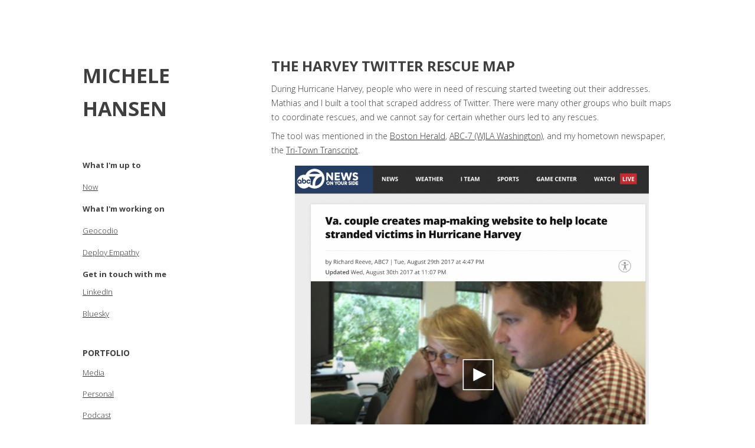

--- FILE ---
content_type: text/html; charset=UTF-8
request_url: https://mjwhansen.com/the-harvey-twitter-rescue-map/
body_size: 6062
content:
<!DOCTYPE html>
<html class="no-js" lang="en-US" prefix="og: http://ogp.me/ns# fb: http://ogp.me/ns/fb#">
<head>
<meta charset="UTF-8">
<meta name="viewport" content="width=device-width, initial-scale = 1.0, maximum-scale=2.0, user-scalable=yes" />
<link rel="profile" href="http://gmpg.org/xfn/11">
<link rel="pingback" href="https://mjwhansen.com/xmlrpc.php">
<title>The Harvey Twitter Rescue Map &#8211; Michele Hansen</title>
<meta name='robots' content='max-image-preview:large' />
	<style>img:is([sizes="auto" i], [sizes^="auto," i]) { contain-intrinsic-size: 3000px 1500px }</style>
	<link rel='dns-prefetch' href='//fonts.googleapis.com' />
<link rel="alternate" type="application/rss+xml" title="Michele Hansen &raquo; Feed" href="https://mjwhansen.com/feed/" />
<link rel="alternate" type="application/rss+xml" title="Michele Hansen &raquo; Comments Feed" href="https://mjwhansen.com/comments/feed/" />
<link rel="alternate" type="application/rss+xml" title="Michele Hansen &raquo; The Harvey Twitter Rescue Map Comments Feed" href="https://mjwhansen.com/the-harvey-twitter-rescue-map/feed/" />
<script type="text/javascript">
/* <![CDATA[ */
window._wpemojiSettings = {"baseUrl":"https:\/\/s.w.org\/images\/core\/emoji\/16.0.1\/72x72\/","ext":".png","svgUrl":"https:\/\/s.w.org\/images\/core\/emoji\/16.0.1\/svg\/","svgExt":".svg","source":{"concatemoji":"https:\/\/mjwhansen.com\/wp-includes\/js\/wp-emoji-release.min.js?ver=6.8.3"}};
/*! This file is auto-generated */
!function(s,n){var o,i,e;function c(e){try{var t={supportTests:e,timestamp:(new Date).valueOf()};sessionStorage.setItem(o,JSON.stringify(t))}catch(e){}}function p(e,t,n){e.clearRect(0,0,e.canvas.width,e.canvas.height),e.fillText(t,0,0);var t=new Uint32Array(e.getImageData(0,0,e.canvas.width,e.canvas.height).data),a=(e.clearRect(0,0,e.canvas.width,e.canvas.height),e.fillText(n,0,0),new Uint32Array(e.getImageData(0,0,e.canvas.width,e.canvas.height).data));return t.every(function(e,t){return e===a[t]})}function u(e,t){e.clearRect(0,0,e.canvas.width,e.canvas.height),e.fillText(t,0,0);for(var n=e.getImageData(16,16,1,1),a=0;a<n.data.length;a++)if(0!==n.data[a])return!1;return!0}function f(e,t,n,a){switch(t){case"flag":return n(e,"\ud83c\udff3\ufe0f\u200d\u26a7\ufe0f","\ud83c\udff3\ufe0f\u200b\u26a7\ufe0f")?!1:!n(e,"\ud83c\udde8\ud83c\uddf6","\ud83c\udde8\u200b\ud83c\uddf6")&&!n(e,"\ud83c\udff4\udb40\udc67\udb40\udc62\udb40\udc65\udb40\udc6e\udb40\udc67\udb40\udc7f","\ud83c\udff4\u200b\udb40\udc67\u200b\udb40\udc62\u200b\udb40\udc65\u200b\udb40\udc6e\u200b\udb40\udc67\u200b\udb40\udc7f");case"emoji":return!a(e,"\ud83e\udedf")}return!1}function g(e,t,n,a){var r="undefined"!=typeof WorkerGlobalScope&&self instanceof WorkerGlobalScope?new OffscreenCanvas(300,150):s.createElement("canvas"),o=r.getContext("2d",{willReadFrequently:!0}),i=(o.textBaseline="top",o.font="600 32px Arial",{});return e.forEach(function(e){i[e]=t(o,e,n,a)}),i}function t(e){var t=s.createElement("script");t.src=e,t.defer=!0,s.head.appendChild(t)}"undefined"!=typeof Promise&&(o="wpEmojiSettingsSupports",i=["flag","emoji"],n.supports={everything:!0,everythingExceptFlag:!0},e=new Promise(function(e){s.addEventListener("DOMContentLoaded",e,{once:!0})}),new Promise(function(t){var n=function(){try{var e=JSON.parse(sessionStorage.getItem(o));if("object"==typeof e&&"number"==typeof e.timestamp&&(new Date).valueOf()<e.timestamp+604800&&"object"==typeof e.supportTests)return e.supportTests}catch(e){}return null}();if(!n){if("undefined"!=typeof Worker&&"undefined"!=typeof OffscreenCanvas&&"undefined"!=typeof URL&&URL.createObjectURL&&"undefined"!=typeof Blob)try{var e="postMessage("+g.toString()+"("+[JSON.stringify(i),f.toString(),p.toString(),u.toString()].join(",")+"));",a=new Blob([e],{type:"text/javascript"}),r=new Worker(URL.createObjectURL(a),{name:"wpTestEmojiSupports"});return void(r.onmessage=function(e){c(n=e.data),r.terminate(),t(n)})}catch(e){}c(n=g(i,f,p,u))}t(n)}).then(function(e){for(var t in e)n.supports[t]=e[t],n.supports.everything=n.supports.everything&&n.supports[t],"flag"!==t&&(n.supports.everythingExceptFlag=n.supports.everythingExceptFlag&&n.supports[t]);n.supports.everythingExceptFlag=n.supports.everythingExceptFlag&&!n.supports.flag,n.DOMReady=!1,n.readyCallback=function(){n.DOMReady=!0}}).then(function(){return e}).then(function(){var e;n.supports.everything||(n.readyCallback(),(e=n.source||{}).concatemoji?t(e.concatemoji):e.wpemoji&&e.twemoji&&(t(e.twemoji),t(e.wpemoji)))}))}((window,document),window._wpemojiSettings);
/* ]]> */
</script>
<style id='wp-emoji-styles-inline-css' type='text/css'>

	img.wp-smiley, img.emoji {
		display: inline !important;
		border: none !important;
		box-shadow: none !important;
		height: 1em !important;
		width: 1em !important;
		margin: 0 0.07em !important;
		vertical-align: -0.1em !important;
		background: none !important;
		padding: 0 !important;
	}
</style>
<link rel='stylesheet' id='wp-block-library-css' href='https://mjwhansen.com/wp-includes/css/dist/block-library/style.min.css?ver=6.8.3' type='text/css' media='all' />
<style id='classic-theme-styles-inline-css' type='text/css'>
/*! This file is auto-generated */
.wp-block-button__link{color:#fff;background-color:#32373c;border-radius:9999px;box-shadow:none;text-decoration:none;padding:calc(.667em + 2px) calc(1.333em + 2px);font-size:1.125em}.wp-block-file__button{background:#32373c;color:#fff;text-decoration:none}
</style>
<style id='global-styles-inline-css' type='text/css'>
:root{--wp--preset--aspect-ratio--square: 1;--wp--preset--aspect-ratio--4-3: 4/3;--wp--preset--aspect-ratio--3-4: 3/4;--wp--preset--aspect-ratio--3-2: 3/2;--wp--preset--aspect-ratio--2-3: 2/3;--wp--preset--aspect-ratio--16-9: 16/9;--wp--preset--aspect-ratio--9-16: 9/16;--wp--preset--color--black: #000000;--wp--preset--color--cyan-bluish-gray: #abb8c3;--wp--preset--color--white: #ffffff;--wp--preset--color--pale-pink: #f78da7;--wp--preset--color--vivid-red: #cf2e2e;--wp--preset--color--luminous-vivid-orange: #ff6900;--wp--preset--color--luminous-vivid-amber: #fcb900;--wp--preset--color--light-green-cyan: #7bdcb5;--wp--preset--color--vivid-green-cyan: #00d084;--wp--preset--color--pale-cyan-blue: #8ed1fc;--wp--preset--color--vivid-cyan-blue: #0693e3;--wp--preset--color--vivid-purple: #9b51e0;--wp--preset--gradient--vivid-cyan-blue-to-vivid-purple: linear-gradient(135deg,rgba(6,147,227,1) 0%,rgb(155,81,224) 100%);--wp--preset--gradient--light-green-cyan-to-vivid-green-cyan: linear-gradient(135deg,rgb(122,220,180) 0%,rgb(0,208,130) 100%);--wp--preset--gradient--luminous-vivid-amber-to-luminous-vivid-orange: linear-gradient(135deg,rgba(252,185,0,1) 0%,rgba(255,105,0,1) 100%);--wp--preset--gradient--luminous-vivid-orange-to-vivid-red: linear-gradient(135deg,rgba(255,105,0,1) 0%,rgb(207,46,46) 100%);--wp--preset--gradient--very-light-gray-to-cyan-bluish-gray: linear-gradient(135deg,rgb(238,238,238) 0%,rgb(169,184,195) 100%);--wp--preset--gradient--cool-to-warm-spectrum: linear-gradient(135deg,rgb(74,234,220) 0%,rgb(151,120,209) 20%,rgb(207,42,186) 40%,rgb(238,44,130) 60%,rgb(251,105,98) 80%,rgb(254,248,76) 100%);--wp--preset--gradient--blush-light-purple: linear-gradient(135deg,rgb(255,206,236) 0%,rgb(152,150,240) 100%);--wp--preset--gradient--blush-bordeaux: linear-gradient(135deg,rgb(254,205,165) 0%,rgb(254,45,45) 50%,rgb(107,0,62) 100%);--wp--preset--gradient--luminous-dusk: linear-gradient(135deg,rgb(255,203,112) 0%,rgb(199,81,192) 50%,rgb(65,88,208) 100%);--wp--preset--gradient--pale-ocean: linear-gradient(135deg,rgb(255,245,203) 0%,rgb(182,227,212) 50%,rgb(51,167,181) 100%);--wp--preset--gradient--electric-grass: linear-gradient(135deg,rgb(202,248,128) 0%,rgb(113,206,126) 100%);--wp--preset--gradient--midnight: linear-gradient(135deg,rgb(2,3,129) 0%,rgb(40,116,252) 100%);--wp--preset--font-size--small: 13px;--wp--preset--font-size--medium: 20px;--wp--preset--font-size--large: 36px;--wp--preset--font-size--x-large: 42px;--wp--preset--spacing--20: 0.44rem;--wp--preset--spacing--30: 0.67rem;--wp--preset--spacing--40: 1rem;--wp--preset--spacing--50: 1.5rem;--wp--preset--spacing--60: 2.25rem;--wp--preset--spacing--70: 3.38rem;--wp--preset--spacing--80: 5.06rem;--wp--preset--shadow--natural: 6px 6px 9px rgba(0, 0, 0, 0.2);--wp--preset--shadow--deep: 12px 12px 50px rgba(0, 0, 0, 0.4);--wp--preset--shadow--sharp: 6px 6px 0px rgba(0, 0, 0, 0.2);--wp--preset--shadow--outlined: 6px 6px 0px -3px rgba(255, 255, 255, 1), 6px 6px rgba(0, 0, 0, 1);--wp--preset--shadow--crisp: 6px 6px 0px rgba(0, 0, 0, 1);}:where(.is-layout-flex){gap: 0.5em;}:where(.is-layout-grid){gap: 0.5em;}body .is-layout-flex{display: flex;}.is-layout-flex{flex-wrap: wrap;align-items: center;}.is-layout-flex > :is(*, div){margin: 0;}body .is-layout-grid{display: grid;}.is-layout-grid > :is(*, div){margin: 0;}:where(.wp-block-columns.is-layout-flex){gap: 2em;}:where(.wp-block-columns.is-layout-grid){gap: 2em;}:where(.wp-block-post-template.is-layout-flex){gap: 1.25em;}:where(.wp-block-post-template.is-layout-grid){gap: 1.25em;}.has-black-color{color: var(--wp--preset--color--black) !important;}.has-cyan-bluish-gray-color{color: var(--wp--preset--color--cyan-bluish-gray) !important;}.has-white-color{color: var(--wp--preset--color--white) !important;}.has-pale-pink-color{color: var(--wp--preset--color--pale-pink) !important;}.has-vivid-red-color{color: var(--wp--preset--color--vivid-red) !important;}.has-luminous-vivid-orange-color{color: var(--wp--preset--color--luminous-vivid-orange) !important;}.has-luminous-vivid-amber-color{color: var(--wp--preset--color--luminous-vivid-amber) !important;}.has-light-green-cyan-color{color: var(--wp--preset--color--light-green-cyan) !important;}.has-vivid-green-cyan-color{color: var(--wp--preset--color--vivid-green-cyan) !important;}.has-pale-cyan-blue-color{color: var(--wp--preset--color--pale-cyan-blue) !important;}.has-vivid-cyan-blue-color{color: var(--wp--preset--color--vivid-cyan-blue) !important;}.has-vivid-purple-color{color: var(--wp--preset--color--vivid-purple) !important;}.has-black-background-color{background-color: var(--wp--preset--color--black) !important;}.has-cyan-bluish-gray-background-color{background-color: var(--wp--preset--color--cyan-bluish-gray) !important;}.has-white-background-color{background-color: var(--wp--preset--color--white) !important;}.has-pale-pink-background-color{background-color: var(--wp--preset--color--pale-pink) !important;}.has-vivid-red-background-color{background-color: var(--wp--preset--color--vivid-red) !important;}.has-luminous-vivid-orange-background-color{background-color: var(--wp--preset--color--luminous-vivid-orange) !important;}.has-luminous-vivid-amber-background-color{background-color: var(--wp--preset--color--luminous-vivid-amber) !important;}.has-light-green-cyan-background-color{background-color: var(--wp--preset--color--light-green-cyan) !important;}.has-vivid-green-cyan-background-color{background-color: var(--wp--preset--color--vivid-green-cyan) !important;}.has-pale-cyan-blue-background-color{background-color: var(--wp--preset--color--pale-cyan-blue) !important;}.has-vivid-cyan-blue-background-color{background-color: var(--wp--preset--color--vivid-cyan-blue) !important;}.has-vivid-purple-background-color{background-color: var(--wp--preset--color--vivid-purple) !important;}.has-black-border-color{border-color: var(--wp--preset--color--black) !important;}.has-cyan-bluish-gray-border-color{border-color: var(--wp--preset--color--cyan-bluish-gray) !important;}.has-white-border-color{border-color: var(--wp--preset--color--white) !important;}.has-pale-pink-border-color{border-color: var(--wp--preset--color--pale-pink) !important;}.has-vivid-red-border-color{border-color: var(--wp--preset--color--vivid-red) !important;}.has-luminous-vivid-orange-border-color{border-color: var(--wp--preset--color--luminous-vivid-orange) !important;}.has-luminous-vivid-amber-border-color{border-color: var(--wp--preset--color--luminous-vivid-amber) !important;}.has-light-green-cyan-border-color{border-color: var(--wp--preset--color--light-green-cyan) !important;}.has-vivid-green-cyan-border-color{border-color: var(--wp--preset--color--vivid-green-cyan) !important;}.has-pale-cyan-blue-border-color{border-color: var(--wp--preset--color--pale-cyan-blue) !important;}.has-vivid-cyan-blue-border-color{border-color: var(--wp--preset--color--vivid-cyan-blue) !important;}.has-vivid-purple-border-color{border-color: var(--wp--preset--color--vivid-purple) !important;}.has-vivid-cyan-blue-to-vivid-purple-gradient-background{background: var(--wp--preset--gradient--vivid-cyan-blue-to-vivid-purple) !important;}.has-light-green-cyan-to-vivid-green-cyan-gradient-background{background: var(--wp--preset--gradient--light-green-cyan-to-vivid-green-cyan) !important;}.has-luminous-vivid-amber-to-luminous-vivid-orange-gradient-background{background: var(--wp--preset--gradient--luminous-vivid-amber-to-luminous-vivid-orange) !important;}.has-luminous-vivid-orange-to-vivid-red-gradient-background{background: var(--wp--preset--gradient--luminous-vivid-orange-to-vivid-red) !important;}.has-very-light-gray-to-cyan-bluish-gray-gradient-background{background: var(--wp--preset--gradient--very-light-gray-to-cyan-bluish-gray) !important;}.has-cool-to-warm-spectrum-gradient-background{background: var(--wp--preset--gradient--cool-to-warm-spectrum) !important;}.has-blush-light-purple-gradient-background{background: var(--wp--preset--gradient--blush-light-purple) !important;}.has-blush-bordeaux-gradient-background{background: var(--wp--preset--gradient--blush-bordeaux) !important;}.has-luminous-dusk-gradient-background{background: var(--wp--preset--gradient--luminous-dusk) !important;}.has-pale-ocean-gradient-background{background: var(--wp--preset--gradient--pale-ocean) !important;}.has-electric-grass-gradient-background{background: var(--wp--preset--gradient--electric-grass) !important;}.has-midnight-gradient-background{background: var(--wp--preset--gradient--midnight) !important;}.has-small-font-size{font-size: var(--wp--preset--font-size--small) !important;}.has-medium-font-size{font-size: var(--wp--preset--font-size--medium) !important;}.has-large-font-size{font-size: var(--wp--preset--font-size--large) !important;}.has-x-large-font-size{font-size: var(--wp--preset--font-size--x-large) !important;}
:where(.wp-block-post-template.is-layout-flex){gap: 1.25em;}:where(.wp-block-post-template.is-layout-grid){gap: 1.25em;}
:where(.wp-block-columns.is-layout-flex){gap: 2em;}:where(.wp-block-columns.is-layout-grid){gap: 2em;}
:root :where(.wp-block-pullquote){font-size: 1.5em;line-height: 1.6;}
</style>
<link rel='stylesheet' id='alternate-open-sans-css' href='//fonts.googleapis.com/css?family=Open+Sans%3A300italic%2C400italic%2C600italic%2C700italic%2C800italic%2C400%2C300%2C600%2C700%2C800&#038;subset=latin%2Clatin-ext' type='text/css' media='all' />
<link rel='stylesheet' id='genericons-css' href='https://mjwhansen.com/wp-content/themes/alternate-lite/genericons/genericons.css?ver=3.0.3' type='text/css' media='all' />
<link rel='stylesheet' id='alternate-style-css' href='https://mjwhansen.com/wp-content/themes/alternate-lite/style.css?ver=6.8.3' type='text/css' media='all' />
<style id='alternate-style-inline-css' type='text/css'>
h1.site-title, h2.site-description  {
                                color: #3f3f3f;                     
                        }
</style>
<script type="text/javascript" src="https://mjwhansen.com/wp-includes/js/jquery/jquery.min.js?ver=3.7.1" id="jquery-core-js"></script>
<script type="text/javascript" src="https://mjwhansen.com/wp-includes/js/jquery/jquery-migrate.min.js?ver=3.4.1" id="jquery-migrate-js"></script>
<link rel="https://api.w.org/" href="https://mjwhansen.com/wp-json/" /><link rel="alternate" title="JSON" type="application/json" href="https://mjwhansen.com/wp-json/wp/v2/posts/204" /><link rel="EditURI" type="application/rsd+xml" title="RSD" href="https://mjwhansen.com/xmlrpc.php?rsd" />
<meta name="generator" content="WordPress 6.8.3" />
<link rel="canonical" href="https://mjwhansen.com/the-harvey-twitter-rescue-map/" />
<link rel='shortlink' href='https://mjwhansen.com/?p=204' />
<link rel="alternate" title="oEmbed (JSON)" type="application/json+oembed" href="https://mjwhansen.com/wp-json/oembed/1.0/embed?url=https%3A%2F%2Fmjwhansen.com%2Fthe-harvey-twitter-rescue-map%2F" />
<link rel="alternate" title="oEmbed (XML)" type="text/xml+oembed" href="https://mjwhansen.com/wp-json/oembed/1.0/embed?url=https%3A%2F%2Fmjwhansen.com%2Fthe-harvey-twitter-rescue-map%2F&#038;format=xml" />

<!-- START - Open Graph and Twitter Card Tags 3.3.5 -->
 <!-- Facebook Open Graph -->
  <meta property="og:locale" content="en_US"/>
  <meta property="og:site_name" content="Michele Hansen"/>
  <meta property="og:title" content="The Harvey Twitter Rescue Map"/>
  <meta property="og:url" content="https://mjwhansen.com/the-harvey-twitter-rescue-map/"/>
  <meta property="og:type" content="article"/>
  <meta property="og:description" content="During Hurricane Harvey, people who were in need of rescuing started tweeting out their addresses. Mathias and I built a tool that scraped address of Twitter. There were many other groups who built maps to coordinate rescues, and we cannot say for certain whether ours led to any rescues.



The tool"/>
  <meta property="og:image" content="http://mjwhansen.com/wp-content/uploads/2020/02/headshot.jpg"/>
  <meta property="og:image:url" content="http://mjwhansen.com/wp-content/uploads/2020/02/headshot.jpg"/>
  <meta property="article:published_time" content="2017-08-29T02:51:00-06:00"/>
  <meta property="article:modified_time" content="2024-10-31T04:48:03-06:00" />
  <meta property="og:updated_time" content="2024-10-31T04:48:03-06:00" />
  <meta property="article:section" content="Personal"/>
 <!-- Google+ / Schema.org -->
  <meta itemprop="name" content="The Harvey Twitter Rescue Map"/>
  <meta itemprop="headline" content="The Harvey Twitter Rescue Map"/>
  <meta itemprop="description" content="During Hurricane Harvey, people who were in need of rescuing started tweeting out their addresses. Mathias and I built a tool that scraped address of Twitter. There were many other groups who built maps to coordinate rescues, and we cannot say for certain whether ours led to any rescues.



The tool"/>
  <meta itemprop="image" content="http://mjwhansen.com/wp-content/uploads/2020/02/headshot.jpg"/>
  <meta itemprop="datePublished" content="2017-08-29"/>
  <meta itemprop="dateModified" content="2024-10-31T04:48:03-06:00" />
  <meta itemprop="author" content="michele"/>
  <!--<meta itemprop="publisher" content="Michele Hansen"/>--> <!-- To solve: The attribute publisher.itemtype has an invalid value -->
 <!-- Twitter Cards -->
  <meta name="twitter:title" content="The Harvey Twitter Rescue Map"/>
  <meta name="twitter:url" content="https://mjwhansen.com/the-harvey-twitter-rescue-map/"/>
  <meta name="twitter:description" content="During Hurricane Harvey, people who were in need of rescuing started tweeting out their addresses. Mathias and I built a tool that scraped address of Twitter. There were many other groups who built maps to coordinate rescues, and we cannot say for certain whether ours led to any rescues.



The tool"/>
  <meta name="twitter:image" content="http://mjwhansen.com/wp-content/uploads/2020/02/headshot.jpg"/>
  <meta name="twitter:card" content="summary_large_image"/>
  <meta name="twitter:site" content="@mjwhansen"/>
 <!-- SEO -->
 <!-- Misc. tags -->
 <!-- is_singular -->
<!-- END - Open Graph and Twitter Card Tags 3.3.5 -->
	
</head>

<body class="wp-singular post-template-default single single-post postid-204 single-format-standard wp-theme-alternate-lite">
	<div id="container">
		<div id="wrapper">
			<div id="leftside">
  				<div id="logo">
    				    				<a href="https://mjwhansen.com/" rel="home">
    					<h1 class="site-title">
      						Michele Hansen    					</h1>
    				</a>
    				<h2 class="site-description">
      					    				</h2>
  				</div>
                
                 
  
<div id="leftbar">
	<div id="block-5" class="widgets"><p><strong>What I'm up to</strong> 
<p><a href="https://mjwhansen.com/now/">Now</a></p>
<p><strong>What I'm working on</strong></p>
<p><a href="https://www.geocod.io">Geocodio</a></p>
<p><a href="https://deployempathy.com/">Deploy Empathy</a></p>

<strong>Get in touch with me</strong>
<p><a href="https://www.linkedin.com/in/mjwhansen/">LinkedIn</a></p>
<p><a href="https://bsky.app/profile/mjwhansen.com">Bluesky</a></p></div><div id="categories-2" class="widgets"><h2><span>Portfolio</span></h2>
			<ul>
					<li class="cat-item cat-item-5"><a href="https://mjwhansen.com/category/media/">Media</a>
</li>
	<li class="cat-item cat-item-1"><a href="https://mjwhansen.com/category/misc/">Personal</a>
</li>
	<li class="cat-item cat-item-3"><a href="https://mjwhansen.com/category/podcast/">Podcast</a>
</li>
	<li class="cat-item cat-item-4"><a href="https://mjwhansen.com/category/talk/">Talk</a>
</li>
	<li class="cat-item cat-item-6"><a href="https://mjwhansen.com/category/writing/">Writing</a>
</li>
			</ul>

			</div></div></div>
<div id="rightside">

<div id="contentwrapper">
  <div id="content">
        <div class="post-204 post type-post status-publish format-standard hentry category-misc">
      <h1 class="entry-title">
        The Harvey Twitter Rescue Map      </h1>
      <div class="entry">
        
<p>During Hurricane Harvey, people who were in need of rescuing started tweeting out their addresses. Mathias and I built a tool that scraped address of Twitter. There were many other groups who built maps to coordinate rescues, and we cannot say for certain whether ours led to any rescues.</p>



<p>The tool was mentioned in the <a href="https://www.bostonherald.com/2017/08/29/couple-creates-website-to-help-houston-victims/">Boston Herald</a>, <a href="https://wjla.com/news/local/va-couple-creates-map-making-website-to-help-locate-stranded-victims-in-hurricane-harvey">ABC-7 (WJLA Washington)</a>, and my hometown newspaper, the <a href="https://wickedlocal.com/entertainmentlife/20170913/tri-town-natives-use-online-skills-to-help-harvey-victims">Tri-Town Transcript</a>.</p>



<figure class="wp-block-image size-large"><a href="https://wjla.com/news/local/va-couple-creates-map-making-website-to-help-locate-stranded-victims-in-hurricane-harvey"><img fetchpriority="high" decoding="async" width="1024" height="960" src="https://mjwhansen.com/wp-content/uploads/2024/10/Screenshot-2024-10-31-at-11.40.14 AM-1024x960.png" alt="" class="wp-image-308" srcset="https://mjwhansen.com/wp-content/uploads/2024/10/Screenshot-2024-10-31-at-11.40.14 AM-1024x960.png 1024w, https://mjwhansen.com/wp-content/uploads/2024/10/Screenshot-2024-10-31-at-11.40.14 AM-300x281.png 300w, https://mjwhansen.com/wp-content/uploads/2024/10/Screenshot-2024-10-31-at-11.40.14 AM-768x720.png 768w, https://mjwhansen.com/wp-content/uploads/2024/10/Screenshot-2024-10-31-at-11.40.14 AM.png 1470w" sizes="(max-width: 1024px) 100vw, 1024px" /></a><figcaption>Video available on WJLA&#8217;s website</figcaption></figure>



<figure class="wp-block-image size-large"><a href="https://www.bostonherald.com/2017/08/29/couple-creates-website-to-help-houston-victims/"><img decoding="async" width="927" height="1024" src="https://mjwhansen.com/wp-content/uploads/2024/10/Screenshot-2024-10-31-at-11.37.01 AM-927x1024.png" alt="" class="wp-image-306" srcset="https://mjwhansen.com/wp-content/uploads/2024/10/Screenshot-2024-10-31-at-11.37.01 AM-927x1024.png 927w, https://mjwhansen.com/wp-content/uploads/2024/10/Screenshot-2024-10-31-at-11.37.01 AM-272x300.png 272w, https://mjwhansen.com/wp-content/uploads/2024/10/Screenshot-2024-10-31-at-11.37.01 AM-768x848.png 768w, https://mjwhansen.com/wp-content/uploads/2024/10/Screenshot-2024-10-31-at-11.37.01 AM-1391x1536.png 1391w, https://mjwhansen.com/wp-content/uploads/2024/10/Screenshot-2024-10-31-at-11.37.01 AM-1854x2048.png 1854w, https://mjwhansen.com/wp-content/uploads/2024/10/Screenshot-2024-10-31-at-11.37.01 AM.png 1954w" sizes="(max-width: 927px) 100vw, 927px" /></a></figure>
                        